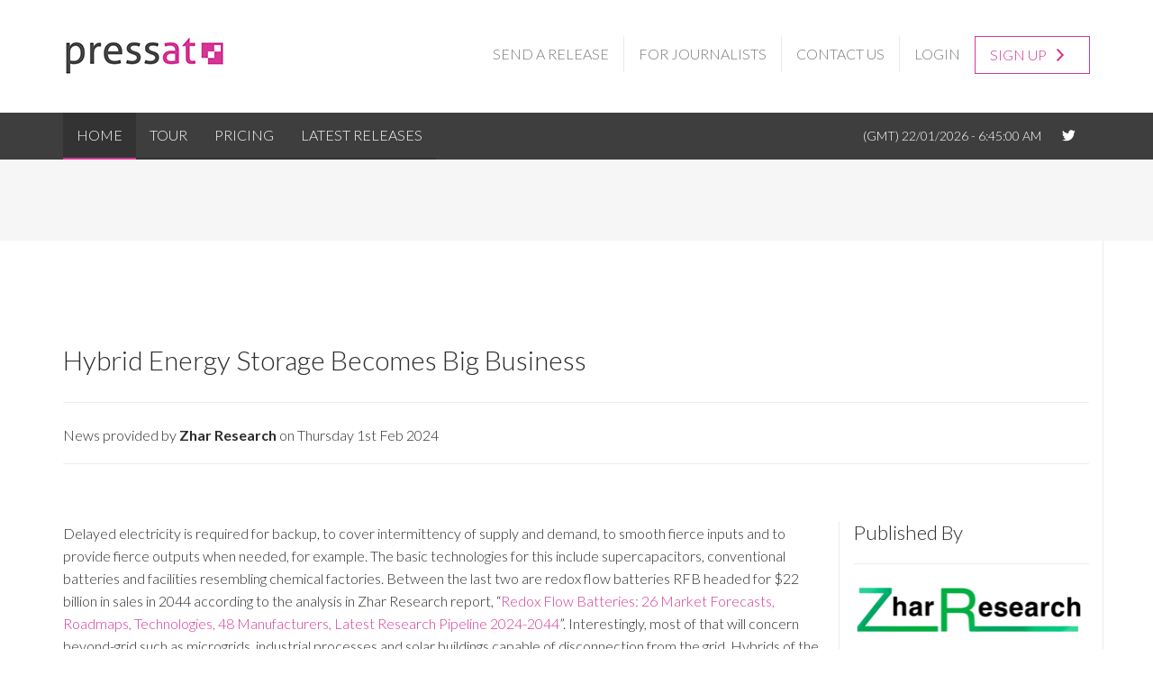

--- FILE ---
content_type: text/html; charset=utf-8
request_url: https://pressat.co.uk/releases/hybrid-energy-storage-becomes-big-business-27fde13d76a5f0b9f5bd0526c5a14d10/
body_size: 8609
content:
  <!DOCTYPE html>
<html lang="en">
	<head>
		<meta http-equiv="X-UA-Compatible" content="IE=Edge" />
    <meta charset="utf-8" />
    <meta name="viewport" content="width=device-width, initial-scale=1.0, maximum-scale=1.0, user-scalable=no">

		<meta property="og:title" content="Hybrid Energy Storage Becomes Big Business"/>
					<meta property="og:image" content='https://pressat.co.uk/media/cache/0x60-020af7bb7ff69f9bc287329f3eefa077.png'/>
				    <meta name="robots" content="max-image-preview:large">
<meta name='Publisher' content='Pressat' />

		<meta property="og:description" content=" Delayed..."/>

		<title>Hybrid Energy Storage Becomes Big Business | Pressat</title>
		<meta name="description" content=" Delayed electricity is required for backup, to cover intermittency of supply and demand, to smooth fierce inputs and to provide fierce outputs when needed,..." />

		<meta name="twitter:card" content="summary_large_image" />
		<meta name="twitter:site" content="@pressat" />
		<meta name="twitter:title" content="Hybrid Energy Storage Becomes Big Business" />
		<meta name="twitter:description" content=" Delayed electricity is required for backup, to cover intermittency of supply and demand, to smooth fierce inputs and to provide fierce outputs when needed,..." />

					<meta name="twitter:image" content="https://pressat.co.uk/media/cache/370x370-3af79cf60fae0062612f6efe56fdb6e1.png" />
		
		<link rel="canonical" href="https://pressat.co.uk/releases/hybrid-energy-storage-becomes-big-business-27fde13d76a5f0b9f5bd0526c5a14d10/">
		
		
					
		
		
		<base href="https://pressat.co.uk" />
		<link rel="shortcut icon" type="image/x-icon" href="https://pressat.co.uk/media/theme/favicon.ico" />
		<link rel="apple-touch-icon" type="image/png" href="https://pressat.co.uk/media/theme/apple-touch-icon.png" />
		<link rel="icon" href="https://pressat.co.uk/media/site/pressat32.png" type="image/png" />
	
    <link href='https://fonts.googleapis.com/css?family=Lato:100,300,700|Bitter:400,700' rel='stylesheet' type='text/css'>
    <link href="/css/ionicons.min.css" rel="stylesheet" />
    <link href="/css/bootstrap.min.css" rel="stylesheet" />
		<link rel="stylesheet" type="text/css" href="/css/load/css_flexslider.css/css_style.css/css_custom.css/css_pressat.css/css_slimbox2.css/css_video-js.css/" />


		<!-- Embedded CSS -->
		<style>
							a{
					color: { !important;
				}
					</style>
		

						
			<!-- Global site tag (gtag.js) - Google Ads: 991307238 -->
<script async src="https://www.googletagmanager.com/gtag/js?id=AW-991307238"></script>
<script>
  window.dataLayer = window.dataLayer || [];
  function gtag(){dataLayer.push(arguments);}
  gtag('js', new Date());

  gtag('config', 'AW-991307238');
 
</script>
 

			<script>(function(w,d,t,r,u){var f,n,i;w[u]=w[u]||[],f=function(){var o={ti:"15327970"};o.q=w[u],w[u]=new UET(o),w[u].push("pageLoad")},n=d.createElement(t),n.src=r,n.async=1,n.onload=n.onreadystatechange=function(){var s=this.readyState;s&&s!=="loaded"&&s!=="complete"||(f(),n.onload=n.onreadystatechange=null)},i=d.getElementsByTagName(t)[0],i.parentNode.insertBefore(n,i)})(window,document,"script","//bat.bing.com/bat.js","uetq");</script>



		<!--[if IE]>
			<script type="text/javascript" src="https://cdnjs.cloudflare.com/ajax/libs/html5shiv/3.7.3/html5shiv.min.js"></script>
		<![endif]-->
			

	</head>

	<body class=" ">

		<div id='wrapper' class="single ">
			
	   <header>
	      <div class="container">
	        <div class="row">
	          <div id="logo-region" class="col-md-3 text-center-sm">
	            <a href="/"><img src="/media/site/logo.png" alt="Pressat" class="img-responsive" /></a>
	          </div> <!-- /logo-region -->
	          <div id="menu-region" class="col-md-9 visible-lg">
	            <nav class="navbar nestor-main-menu" role="navigation">
	              <!-- Navigation links -->
	              <div class="collapse navbar-collapse navbar-ex1-collapse">

	              			                <ul class="nav navbar-right navbar-nav">
		                	<li><a href="https://pressat.co.uk/user/login/">Send a Release</a></li>
		                	<li><a href="https://pressat.co.uk/subscribe/">For Journalists</a></li>
		                	<li><a href="https://pressat.co.uk/contact-us/">Contact Us</a></li>
															<li><a href="/user/login/">Login</a></li>
							    <li><a href="/user/register/" class="btn btn-default btn-header-signup">Sign up <i class="ion-chevron-right"></i></a></li>
									                </ul>
	                	              </div> <!-- /navbar-collapse -->
	            </nav>
	          </div> <!-- /menu-region -->
	        </div> <!-- /row -->
	      </div> <!-- container -->
	    </header>

		<div class="nav-outer">
		  <div class="container">
            <nav class="navbar nestor-main-menu" style="padding-top: 0px;" role="navigation">
              <!-- Menu button for mobile display -->
              <div class="navbar-header">
                <button type="button" class="navbar-toggle" data-toggle="collapse" data-target=".navbar-ex1-collapse">MENU</button>
              </div>
              <!-- Navigation links -->
              <div class="collapse navbar-collapse navbar-ex1-collapse">

              		                <ul class="nav navbar-left navbar-nav">
						<li><a href="https://pressat.co.uk/" class="active">Home</a></li>
						<li><a href="https://pressat.co.uk/news-distribution/">Tour</a></li>
						<li><a href="https://pressat.co.uk/packages/">Pricing</a></li>
						<li><a href="https://pressat.co.uk/releases/" class="visible-lg">Latest Releases</a></li>
						<li class="hidden-lg"><a href="/user/register/">Send PR</a></li>
												    <li class="hidden-lg"><a href="/user/login/">Login</a></li>
							                </ul>
	                <ul class="nav navbar-right navbar-nav">
						<li class="pull-right"><a style="padding-top: 15px;" target="_blank" href="https://twitter.com/pressat/"><i class="icon ion-social-twitter"></i></a></li>

						<li class="current-time text-center visible-lg pull-right" style="text-transform:uppercase; margin-left: 15px;">(GMT) 22/01/2026 - <span id="clock"> 6:44:56 AM</span></li>
	                </ul>
                              </div> <!-- /navbar-collapse -->
            </nav>

		  </div> <!-- /container -->
		</div>


			
		  <div class="row messages text-center">
		    		  </div> 

			<div id="top-content-region" class="bg-color-grayLight1">
			  <div class="container">
			    <div class="row" style="height: 60px;">
			 
			      <div id="top-content-left-region" class="col-xs-12 col-sm-2 text-center-sm">
			        <div class="region">

			          <div id="page-title-block" class="page-title block">
			            
			          </div> <!-- /page-title-block -->

			        </div> <!-- /region -->
			      </div> <!-- /top-content-left-region -->
			
			    </div> <!-- /row -->
			  </div> <!-- /container -->
			</div> <!-- /top-content-region -->


			
		  
<div id="content-region">
  <div class="container">
    <div class="row">

      <div id="main-content-region" class="main-content col-xs-12">
        <div class="region">

          <div id="newsroom-block" class="block bio"  itemscope itemtype="http://schema.org/NewsArticle" >
 						<div class="row">
 							<div class="col-xs-12">
 								<meta itemscope itemprop="mainEntityOfPage"  itemType="https://schema.org/WebPage" itemid="/releases/hybrid-energy-storage-becomes-big-business-27fde13d76a5f0b9f5bd0526c5a14d10/"/>

 							
 								<h1 id="heading" class="heading" style="font-size: 30px;" itemprop="headline">Hybrid Energy Storage Becomes Big Business</h1>
 								<hr>
 								<div class="row">
 									<div class="col-xs-8">
 										News provided by <strong style="display: inline-block; padding-top: 5px;">Zhar Research </strong> on Thursday 1st Feb 2024
 									</div>
 									<div class="col-xs-4">
											<!-- ShareThis BEGIN -->
											<div class="sharethis-inline-share-buttons"></div>
											<!-- ShareThis END -->
											
 									</div>
 				
 								</div>
								<hr>
								<div class="clearfix"></div>
								<br /><br />
								<div class="row">
									<div class="col-xs-12 col-sm-9 col-md-9 col-lg-9" style="border-right: solid 1px #ebebeb;">
																																<div class="pr-body">
												<div itemprop="description" class="pr-text">
																											<p>Delayed electricity is required for backup, to cover intermittency of supply and demand, to smooth fierce inputs and to provide fierce outputs when needed, for example. The basic technologies for this include supercapacitors, conventional batteries and facilities resembling chemical factories. Between the last two are redox flow batteries RFB headed for $22 billion in sales in 2044 according to the analysis in Zhar Research report, “<a href="https://www.zharresearch.com/shop/p/redox-flow-batteries-26-market-forecasts-roadmaps-technologies-48-manufacturers-latest-research-pipeline-2024-2044" target="_blank" rel="nofollow">Redox Flow Batteries: 26 Market Forecasts, Roadmaps, Technologies, 48 Manufacturers, Latest Research Pipeline 2024-2044</a>”. Interestingly, most of that will concern beyond-grid such as microgrids, industrial processes and solar buildings capable of disconnection from the grid. Hybrids of the basic design and a battery are involved. RFB attributes are very suitable for these needs but, for mainstream grid storage, battery-less solutions such as pumped hydro and underground compressed air have a stronger position, even though RFB can perform the increasingly necessary Long Duration Energy Storage LDES. That is covered by Zhar Research LDES reports. </p>
<p><strong>Hybrids are more than curiosities</strong></p>
<p>A closer look reveals that even hybrids of supercapacitors, conventional and redox flow batteries are not just curiosities, they are going to outsell some of the core technologies from whence they came. New analysis by Zhar Research shows that Battery Supercapacitor Hybrid BSH, starting with the ones called Lithium-ion Capacitors LIC, will outsell supercapacitors to reach $10 billion in 2044. See Zhar Research report, “<a href="https://www.zharresearch.com/shop/p/lithium-ion-capacitors" target="_blank" rel="nofollow">Lithium-ion capacitors and other battery supercapacitor hybrid storage: detailed markets, roadmaps, deep technology analysis, manufacturer appraisal, next successes 2024-2044</a>”. </p>
<p><strong>Power and speed</strong></p>
<p>As any karate expert slicing a brick will tell you, the need is both power and speed. Electric equivalents include the new unmanned mining, thermonuclear fusion power and electromagnetic and electrodynamic weapons arriving. The supercapacitor bank often used today in these applications provides the speed and fit-and-forget but its size brings inductive and resistive losses and is inconvenient on vehicles, so there are early signs that lithium-ion capacitors LIC are proving better. Actual examples include the Chinese microgrids, shunting locomotives and mining vehicles, the Japan Tokamak fusion reactor and Toyota fuel cells now using them. </p>
<p><strong>Fit-and-forget is demanded</strong></p>
<p>Academics may point out that cycle life sometimes drops from one million for supercapacitors to 50,000 for LIC but industrialists make the more important point that even the lower figure is almost always longer than the life of the equipment to which the LIC is fitted. In other words, in the real world, it is still effectively infinite life and certainly more than a magnitude better than any battery will achieve. That is why Kurt Energy in Germany has a 150kWh LIC driving a large excavator vehicle for fit-and-forget, reliability and safety beyond a lithium-ion battery.  The company SURE in the Netherlands newly uses LIC in its rental e-bikes for greatly improved damage tolerance, life and safety. A huge research pipeline, particularly for 2023 and 2024, that is analysed in the report, shows how replacing the lithium in LIC with any of ten metals or exotica such as metal organic frameworks MOF, zeolite ionic frameworks ZIF and MXenes can variously lead to BSH with lower costs, better performance and uncontrolled disposal facilitating much more widespread deployment. </p>
<p><strong>Outselling supercapacitors and traditional RFB</strong></p>
<p>So much for the very important battery supercapacitor hybrids that will outsell supercapacitors. Let us also look at hybrid redox flow batteries that will outsell traditional RFB. This is analysed in Zhar Research report,  “<a href="https://www.zharresearch.com/shop/p/redox-flow-batteries-26-market-forecasts-roadmaps-technologies-48-manufacturers-latest-research-pipeline-2024-2044" target="_blank" rel="nofollow">Redox Flow Batteries: Market Forecasts, Roadmaps, Technologies, Manufacturers, Research Pipeline 2024-2044</a>”. The traditional RFB has growing markets despite typically using expensive vanadium that must be recovered at end of life. It looks rather like a chemical factory with its large analyte and catholyte tanks and although ones as small as a few kWh are sold, something more compact, lighter weight and simpler is needed without incurring the flammability, thermal management, battery management cost and associated clutter of lithium-ion batteries. </p>
<p><strong>Hybrid RFB taking a large share</strong></p>
<p>Enter the hybrid of RFB and a conventional battery so, for example, there may be only one tank of liquid. The potential improvement is huge, involving around 60% reduction in size, weight and cost  compared to vanadium RFB without performance compromises or valuable or toxic materials being involved. Another huge research pipeline progresses these and companies offering iron, iron chromium and other materials in their hybrid RFB are taking substantial orders now. The report finds that RFB will mostly be sold for beyond-grid stationary storage such as industrial processes, solar buildings and microgrids. In 2044, 75% of the $22 billion RFB market will be served by non-vanadium versions that are hybrids such as iron, HBr or HMn-based chemistries.</p>
<p>We have been discussing two different worlds – the BSH mainly managing massive surges in and out and backup and the hybrid RFB mainly providing smoothing and load shifting. Both will sell more into electrical engineering than electronics applications which are still substantial. However, the two hybrids will even compete to some extent. Consider the zero-emission electricity generation that is less intermittent than wind and solar. It is arriving in the form of ocean wave and open-sea tidal power, for instance,  where more modest storage is needed, but it needs to be in a form that is zero maintenance, not flammable, very temperature-tolerant and lasts longer than the equipment to which it is fitted. Both BSH and hybrid RFB are  candidates for this. Consider solar buildings arriving everywhere, dead at night. Sustainable Energy Technologies Inc offers BSH for solar buildings and Cougar Creek and ESS offer hybrid RFB for the same application currently covered by lithium-ion batteries with inadequate charge retention and life.  </p>
<p><strong>Huge opportunities for devices and their value-added materials</strong></p>
<p>The conclusion must be that you ignore hybrid energy storage technologies at your peril, notably BSH and hybrid RFB. You have major opportunities for your added value materials and devices here. </p>
<p><strong>Capacitor supercapacitor hybrids</strong></p>
<p>A smaller but higher profit opportunity is the tantalum capacitor-supercapacitor hybrid CSH, mostly small devices serving the new forms of laser,  radar and military electronics needing better ripple tolerance and smaller size and weight than tantalum electrolytic capacitors. See that analysis in the overview Zhar Research report, “<a href="https://www.zharresearch.com/shop/p/supercapacitor" target="_blank" rel="nofollow">Supercapacitor, pseudocapacitor, CSH and BSH hybrid market forecasts in 30 lines, 95 manufacturers appraised, technology roadmaps, next successes 2024-2044</a>”. Find us on <a href="https://www.zharresearch.com/" target="_blank" rel="nofollow">www.zharresearch.com</a> and <a href="https://www.giiresearch.com/" target="_blank" rel="nofollow">https://www.giiresearch.com</a>.</p>
																									</div>
											</div>
																							<p style="color: #aeaeae;">Press release distributed by Pressat on behalf of Zhar Research , on Thursday 1 February, 2024. For more information <a href="https://pressat.co.uk/subscribe/">subscribe</a> and follow <a href="https://pressat.co.uk/">https://pressat.co.uk/</a></p>
												<hr>
												            <span class="label label-primary" style="margin-bottom: 2px; display: inline-block; border: solid 1px #ebebeb; padding: 10px;">Pseudocapacitors</span>
            <span class="label label-primary" style="margin-bottom: 2px; display: inline-block; border: solid 1px #ebebeb; padding: 10px;">Supercapacitors</span>
            <span class="label label-primary" style="margin-bottom: 2px; display: inline-block; border: solid 1px #ebebeb; padding: 10px;">LIC</span>
            <span class="label label-primary" style="margin-bottom: 2px; display: inline-block; border: solid 1px #ebebeb; padding: 10px;">LDES</span>
            <span class="label label-primary" style="margin-bottom: 2px; display: inline-block; border: solid 1px #ebebeb; padding: 10px;">Hybrid Energy Storage</span>
            <span class="label label-primary" style="margin-bottom: 2px; display: inline-block; border: solid 1px #ebebeb; padding: 10px;">Electric</span>
            <span class="label label-primary" style="margin-bottom: 2px; display: inline-block; border: solid 1px #ebebeb; padding: 10px;">Technology</span>
            <span class="label label-primary" style="margin-bottom: 2px; display: inline-block; border: solid 1px #ebebeb; padding: 10px;">Energy</span>
            <span class="label label-primary" style="margin-bottom: 2px; display: inline-block; border: solid 1px #ebebeb; padding: 10px;">Redox Flow Batteries</span>
    															<a style="margin-bottom: 2px; display: inline-block; background: none; border: solid 1px #ebebeb; color: #555; padding: 10px;"
 href='/category/computing-telecoms/' class="label label-success" style="margin-bottom: 2px; display: inline-block;">Computing & Telecoms</a>
			<a style="margin-bottom: 2px; display: inline-block; background: none; border: solid 1px #ebebeb; color: #555; padding: 10px;"
 href='/category/consumer-technology/' class="label label-success" style="margin-bottom: 2px; display: inline-block;">Consumer Technology</a>
			<a style="margin-bottom: 2px; display: inline-block; background: none; border: solid 1px #ebebeb; color: #555; padding: 10px;"
 href='/category/education-human-resources/' class="label label-success" style="margin-bottom: 2px; display: inline-block;">Education & Human Resources</a>
			<a style="margin-bottom: 2px; display: inline-block; background: none; border: solid 1px #ebebeb; color: #555; padding: 10px;"
 href='/category/manufacturing-engineering-energy/' class="label label-success" style="margin-bottom: 2px; display: inline-block;">Manufacturing, Engineering & Energy</a>
			<a style="margin-bottom: 2px; display: inline-block; background: none; border: solid 1px #ebebeb; color: #555; padding: 10px;"
 href='/category/opinion-article/' class="label label-success" style="margin-bottom: 2px; display: inline-block;">Opinion Article</a>
	
																														</div>

									<div class="col-xs-12 col-sm-3 col-md-3 col-lg-3">
										<h5>Published By</h5>
										<hr />
																																	<a href="https://zhar-research.pressat.co.uk"><img class='companyAvatar img-responsive' src='https://pressat.co.uk/media/cache/0x60-020af7bb7ff69f9bc287329f3eefa077.png' alt='Zhar Research ' height="60" /></a>
																						<br /><br />
																				<div>
																							<strong>Zhar Research </strong>
												<hr>
																								anastasiams@zharresearch.com<br />												<a rel="nofollow" href="https://www.zharresearch.com/">https://www.zharresearch.com/</a>												<hr>Dr Peter Harrop <br />
peterharrop@zharresearch.com
																					</div>
										<hr>
																					<a class="btn btn-default btn-theme btn-block" href="https://zhar-research.pressat.co.uk">Visit Newsroom</a>
																			</div>
								</div>

 								<hr>

								  <div itemprop="publisher" itemscope itemtype="https://schema.org/Organization" style="display: none;">
								    <div itemprop="logo" itemscope itemtype="https://schema.org/ImageObject">
								      <img src="https://pressat.co.uk/media/site/logo.png"/>
								      <meta itemprop="url" content="https://pressat.co.uk/media/site/logo.png">
								      <meta itemprop="width" content="180">
								      <meta itemprop="height" content="125">
								    </div>
								    <meta itemprop="name" content="Pressat">
								  </div>
								  <meta itemprop="datePublished" content='2024-02-01T06:00:01+00:00'/>
								  <meta itemprop="dateModified" content='2024-02-01T06:00:01+00:00'/>
 							</div>
 						</div>

 						<div class="row">
							<div class="col-xs-12 release-media">
 								<h3>Media</h3>
			          <div id="grid" class="row">
			          				 
              <div class="portfolio-item mix design branding col-xs-12 col-sm-6 col-md-4 image" >
          <a href="https://pressat.co.uk/media/uploads/3af79cf60fae0062612f6efe56fdb6e1.png">
            <div class="portfolio-image" itemprop="image" itemscope itemtype="https://schema.org/ImageObject">
              <div class="portfolio-overlay">
                <i class="icon ion-ios7-download-outline"></i>
                <small class="portfolio-title">Battery supercapacitor hybrid BSH market by type: non-lithium cells, LIC cells, banks of cells $ billion 2024-2044. Source Lithium-Ion Capacitors ZR</small>
              </div>
              <img style="height: 100%; max-width: 360px;" class="img-responsive" src="https://pressat.co.uk/media/uploads/3af79cf60fae0062612f6efe56fdb6e1.png" alt='Battery supercapacitor hybrid BSH market by type: non-lithium cells, LIC cells, banks of cells $ billion 2024-2044. Source Lithium-Ion Capacitors ZR' title='Battery supercapacitor hybrid BSH market by type: non-lithium cells, LIC cells, banks of cells $ billion 2024-2044. Source Lithium-Ion Capacitors ZR' width="360" height="270" />
                  <meta itemprop="url" content='https://pressat.co.uk/media/cache/360x270-3af79cf60fae0062612f6efe56fdb6e1.png'>
                  <meta itemprop="width" content="360">
                  <meta itemprop="height" content="270">

              
            </div>
          </a>
        </div>
      					 
              <div class="portfolio-item mix design branding col-xs-12 col-sm-6 col-md-4 image" >
          <a href="https://pressat.co.uk/media/uploads/31a96bb1c464fc6ada31e0876e95d37b.png">
            <div class="portfolio-image" itemprop="image" itemscope itemtype="https://schema.org/ImageObject">
              <div class="portfolio-overlay">
                <i class="icon ion-ios7-download-outline"></i>
                <small class="portfolio-title">Hybrid redox flow batteries compared to adjacent technologies. Source: Zhar Research report, “Redox Flow Batteries</small>
              </div>
              <img style="height: 100%; max-width: 360px;" class="img-responsive" src="https://pressat.co.uk/media/uploads/31a96bb1c464fc6ada31e0876e95d37b.png" alt='Hybrid redox flow batteries compared to adjacent technologies. Source: Zhar Research report, “Redox Flow Batteries' title='Hybrid redox flow batteries compared to adjacent technologies. Source: Zhar Research report, “Redox Flow Batteries' width="360" height="270" />
                  <meta itemprop="url" content='https://pressat.co.uk/media/cache/360x270-31a96bb1c464fc6ada31e0876e95d37b.png'>
                  <meta itemprop="width" content="360">
                  <meta itemprop="height" content="270">

              
            </div>
          </a>
        </div>
      			  <div class="col-xs-12">
    <div class="col-xs-12">
      <small style="font-style:italic;">
        * For more information regarding media usage, ownership and rights please contact 
                  Zhar Research .
              </small>
  </div>
  </div>
			          	<div class="col-xs-12">
			          		<hr>
			      		</div>
			          </div> <!-- /row -->
 							</div>
 						</div>

 						<div class="row">

 															<div class="col-xs-12 col-sm-3 follow">
	 								<h3>Follow</h3>
									<p>
																				<a rel="nofollow" target="_blank" href="https://www.linkedin.com/company/zhar-research"><i class="ion-social-linkedin"></i></a>																																							</p>
									<hr>
	 							</div>
 							 							
							<div class="col-xs-12 col-sm-4 formats">
 								<h3>Additional PR Formats</h3>
 								<p>
 									<a rel="nofollow" target="_blank" href='https://pressat.co.uk/releases/hybrid-energy-storage-becomes-big-business-27fde13d76a5f0b9f5bd0526c5a14d10/pdf/'><i class="ion-document-text"></i></a>
	<a rel='nofollow' id='download-mediapack' href='https://pressat.co.uk/releases/hybrid-energy-storage-becomes-big-business-27fde13d76a5f0b9f5bd0526c5a14d10/mediapack/'><i class="ion-ios-box"></i></a>
<a rel='nofollow' id='view-print' href='https://pressat.co.uk/releases/hybrid-energy-storage-becomes-big-business-27fde13d76a5f0b9f5bd0526c5a14d10/print/'><i class="ion-ios-printer"></i></a>
 										<input id="tinyurl" name="tinyURL" value="" />
 								</p>
								<hr>
 							</div>
 							<div class="col-xs-12 col-sm-1 qrcode">
 								  							</div
 						</div>

					</div>
					      <p><strong>You just read: </strong></p>
					      <p><h2 style="color:#999; font-size:14px;">Hybrid Energy Storage Becomes Big Business</h2></p>

					      <p style="margin-top: 30px;"><strong>News from this source: </strong></p>


					  <div class="related-releases">

									<!--  3 -->
																	<div class="row">
																		    	<div class="col-xs-12 col-sm-8">
								    		<a style="color:#999; font-size:14px; display: block; border-bottom: solid 1px #ebebeb; padding-bottom: 5px; margin-bottom: 5px;" href="/releases/twelve-sodium-ion-battery-benefits-market-impact-3a4d5df3f71cafc3580c52221480c65b/">Twelve Sodium-ion Battery Benefits: Market Impact
								    		</a>
								    	</div>
																		    	<div class="col-xs-12 col-sm-8">
								    		<a style="color:#999; font-size:14px; display: block; border-bottom: solid 1px #ebebeb; padding-bottom: 5px; margin-bottom: 5px;" href="/releases/lithium-ion-battery-pride-before-the-fall-f1d1c98ac1c9ea945b3d8fa228e4f750/">Lithium-ion Battery Pride Before the Fall
								    		</a>
								    	</div>
																		    	<div class="col-xs-12 col-sm-8">
								    		<a style="color:#999; font-size:14px; display: block; border-bottom: solid 1px #ebebeb; padding-bottom: 5px; margin-bottom: 5px;" href="/releases/when-will-the-energy-storage-market-stop-growing-8c1b45d31c5ba31572ec7b18b00f2ca6/">When Will The Energy Storage Market Stop Growing?
								    		</a>
								    	</div>
																			</div>

								
					  </div>

        </div> <!-- /region -->
      </div> <!-- /main-content-region -->

    </div> <!-- /row -->
  </div> <!-- /container -->
</div> <!-- /content-region -->

	    <footer id="footer" class="bg-color-grayDark1 text-color-light">
  <div class="container">
    <div class="row">

      <div id="footer-left-region" class="col-xs-8 col-md-9 text-center-sm">
        <div class="region">

          <div id="copyright-block" class="block">
            <p>&copy; Copyright 2026 <a href="https://pressat.co.uk/" style="color: #fff;">Pressat</a>. All rights reserved.
            
            </p>
          </div> <!-- /copyright-block -->

        </div> <!-- /region -->
      </div> <!-- /footer-left-region -->

      <div id="footer-right-region" class="col-xs-4 col-md-3 text-right text-center-sm">
        <div class="region">

          <div id="social-networks-footer-block" class="social-networks-footer block">
            <a target="_blank" href="https://www.facebook.com/pressatuk/"><i class="icon ion-social-facebook"></i></a>
            <a target="_blank" href="https://twitter.com/pressat/"><i class="icon ion-social-twitter"></i></a>
            <a target="_blank" href="https://www.linkedin.com/company/pressat-co-uk/"><i class="icon ion-social-linkedin"></i></a>
            <a target="_blank" href="https://www.instagram.com/pressat/"><i class="icon ion-social-instagram"></i></a>
            <a target="_blank" href="https://www.youtube.com/@pressatnewswire/"><i class="icon ion-social-youtube"></i></a>

          </div> <!-- /social-networks-footer -->

        </div> <!-- /region -->
      </div> <!-- /footer-right-region -->

    </div> <!-- /row -->
  </div> <!-- /container -->
</footer>


	    <div id="confirm-dialog" title=""></div>


			<script src="https://maps.google.com/maps/api/js?sensor=false"></script>
			<script type="text/javascript" src="/js/load/js_theme_jquery-1.10.2.min.js/js_theme_bootstrap.min.js/js_theme_jquery.flexverticalcenter.js/js_theme_jquery.flexslider-min.js/js_theme_jquery.stellar.min.js/js_theme_jquery.mixitup.min.js/js_libraries_videojs_video.js/js_libraries_fitvids.js/js_global.js/js_theme_app.js/"></script>

			
<!-- Google tag (gtag.js) -->
<script async src="https://www.googletagmanager.com/gtag/js?id=G-YJJV8L3JJH"></script>
<script>
  
  window.dataLayer = window.dataLayer || [];
  function gtag(){dataLayer.push(arguments);}
  gtag('js', new Date());

  gtag('config', 'G-YJJV8L3JJH');
  
</script>

			







			
				<script>
				  videojs.options.flash.swf = "https://pressat.co.uk/js/libraries/videojs/video-js.swf"
				</script>
			



				<script type='text/javascript' src='https://platform-api.sharethis.com/js/sharethis.js#property=651da641f62364001259aa8b&product=sop' async='async'></script>


				


				<script type="text/javascript">
					jQuery(document).ready(function($) {
						$(".release-media").fitVids();
					});
				</script>
				
				<script type="text/javascript">!function(e,t,n){function a(){var e=t.getElementsByTagName("script")[0],n=t.createElement("script");n.type="text/javascript",n.async=!0,n.src="https://beacon-v2.helpscout.net",e.parentNode.insertBefore(n,e)}if(e.Beacon=n=function(t,n,a){e.Beacon.readyQueue.push({method:t,options:n,data:a})},n.readyQueue=[],"complete"===t.readyState)return a();e.attachEvent?e.attachEvent("onload",a):e.addEventListener("load",a,!1)}(window,document,window.Beacon||function(){});</script>
<script type="text/javascript">window.Beacon('init', '68fe0b8f-74e4-4997-aa8a-6b734922f1ad')</script>
				
			
	  </body>
</html>